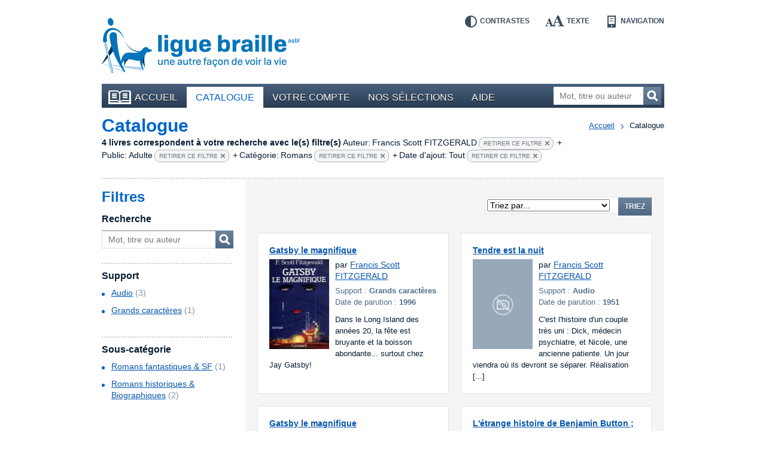

--- FILE ---
content_type: text/html; charset=UTF-8
request_url: https://bibliotheque.braille.be/fr/catalogue?filters%5Bauthor%5D=Francis+Scott+FITZGERALD&filters%5BaudienceName%5D=adults&filters%5Bcategories%5D=Romans&filters%5Btimestamp%5D=timestamp_all
body_size: 5450
content:
<!DOCTYPE html>
<!--[if lt IE 7 ]> <html class="no-js ie6 lte9 lte8 lte7 " lang="fr"  > <![endif]-->
<!--[if IE 7 ]>    <html class="no-js ie7 lte9 lte8 lte7 " lang="fr"  > <![endif]-->
<!--[if IE 8 ]>    <html class="no-js ie8 lte9 lte8 " lang="fr"  > <![endif]-->
<!--[if IE 9 ]>    <html class="no-js ie9 lte9 " lang="fr"  > <![endif]-->
<!--[if (gt IE 9)|!(IE)]><!--> <html class="no-js " lang="fr"   > <!--<![endif]-->
    <head>
        <meta charset="utf-8" />

        <title>    Catalogue |     Bibliothèque en ligne de la Ligue Braille</title>

            
        <meta name="viewport" content="width=device-width,initial-scale=1" />
        <meta name="generator" content="Fratello CMS - Marlon bvba" />

                <!-- OpenGraph -->
        <meta property="og:title" content=" | Bibliothèque en ligne de la Ligue Braille" />
        <meta property="og:image" content="https://static.bibliotheque.braille.be/assets/e8503204c4529288a68951d68841ad1a90018ea2/img/print.png" />
        <meta name="og:url" content="https://bibliotheque.braille.be/fr/catalogue?filters%5Bauthor%5D=Francis+Scott+FITZGERALD&amp;filters%5BaudienceName%5D=adults&amp;filters%5Bcategories%5D=Romans&amp;filters%5Btimestamp%5D=timestamp_all" />
        
        

                
	
	
	
        <meta name="og:site_name" content="Bibliothèque en ligne de la Ligue Braille" />

        <link href='https://fonts.googleapis.com/css?family=Ubuntu:400,700,400italic,700italic' rel='stylesheet' type='text/css'>

        <link charset="utf-8" type="text/css" href="https://static.bibliotheque.braille.be/assets/e8503204c4529288a68951d68841ad1a90018ea2/css/main.css" rel="stylesheet" />

        <script type="text/javascript" src="https://static.bibliotheque.braille.be/assets/e8503204c4529288a68951d68841ad1a90018ea2/js/libs/modernizr/2.7.1/modernizr.custom.js"></script>
        

        <!-- upgrade warning -->
        <!--[if lte IE 6]><script src="https://static.bibliotheque.braille.be/assets/e8503204c4529288a68951d68841ad1a90018ea2/js/ie6/warning.js"></script><script>window.onload=function(){e("https://static.bibliotheque.braille.be/assets/e8503204c4529288a68951d68841ad1a90018ea2/js/ie6/")}</script><![endif]-->

                    <!-- Insert GA Code -->
            <script type="text/javascript">

                var _gaq = _gaq || [];
                _gaq.push(['_setAccount', 'UA-15058790-1']);
                _gaq.push(['_setDomainName', 'braille.be']);
                                _gaq.push(['_trackPageview']);

                (function() {
                    var ga = document.createElement('script'); ga.type = 'text/javascript'; ga.async = true;
                    ga.src = ('https:' == document.location.protocol ? 'https://ssl' : 'http://www') + '.google-analytics.com/ga.js';
                    var s = document.getElementsByTagName('script')[0]; s.parentNode.insertBefore(ga, s);
                })();

            </script>
            </head>

    <body class="product module-catalog">
        <div id="fb-root"></div>
        <script>(function(d, s, id) {
          var js, fjs = d.getElementsByTagName(s)[0];
          if (d.getElementById(id)) return;
          js = d.createElement(s); js.id = id;
          js.src = "//connect.facebook.net/fr_FR/all.js#xfbml=1&appId=564361416978938";
          fjs.parentNode.insertBefore(js, fjs);
        }(document, 'script', 'facebook-jssdk'));</script>

        
        <div class="container group">

                        <header class="primary" role="banner">
                <div class="inner">
                    <!-- Skip links -->
                    <ul id="skip" class="hide">
                        <li><a accesskey="S" href="#main" title="Aller au contenu">Aller au contenu</a></li>
                        <li><a accesskey="1" href="#nav" title="Aller au menu">Aller au menu</a></li>
                        <li><a accesskey="2" href="#search-form" title="Aller à la recherche">Aller à la recherche</a></li>
                    </ul>

                    <a title="Bibliothèque en ligne de la Ligue Braille" href="https://bibliotheque.braille.be/fr" class="site-logo">
                        <img src="https://static.bibliotheque.braille.be/assets/e8503204c4529288a68951d68841ad1a90018ea2/img/logo_fr.png" alt="Bibliothèque en ligne de la Ligue Braille" class="normal" />
                        <img src="https://static.bibliotheque.braille.be/assets/e8503204c4529288a68951d68841ad1a90018ea2/img/logo_fr_contrast.png" alt="Bibliothèque en ligne de la Ligue Braille" class="contrast" />
                    </a>

                    <!-- Accessibility tools -->
                    <nav id="tools" class="tools group">
                        <h2 class="hide">Outils d&#039;accessibilité</h2>
                        <ul class="group">
                            <li class="contrast"><a href="" data-type="contrast" title="Inverser les contrastes">Contrastes<i></i></a></li>
                            <li class="enlarge"><a href="" data-type="enlarge" title="Agrandir les textes">Texte<i></i></a></li>
                            <li class="layout">
                                <a href="" data-type="mobile" title="Passer en mode navigation">Navigation<i></i></a>
                            </li>
                        </ul>
                    </nav>

                    
                                            
<nav id="nav" class="primary" role="navigation">
    <h1>Menu</h1>        <ul class="group">
                <li class="">
            <a href="https://bibliotheque.braille.be/fr" class="first"><i></i>Accueil</a>
            
                                </li>
                <li class="selected">
            <a href="https://bibliotheque.braille.be/fr/catalogue" ><i></i>Catalogue</a>
            
                                </li>
                <li class="">
            <a href="https://bibliotheque.braille.be/fr/votre-compte" ><i></i>Votre compte</a>
            
                                </li>
                <li class="">
            <a href="https://bibliotheque.braille.be/fr/productgalleries" ><i></i>Nos sélections</a>
            
                                </li>
                <li class="">
            <a href="https://bibliotheque.braille.be/fr/aide" ><i></i>Aide</a>
            
                                </li>
            </ul>

    <a title="Ouvrir le menu" class="toggle" href="#nav"><span><i></i></span>Ouvrir le menu</a>
    <a title="Fermer le menu" class="toggle toggle-close" href="#nav"><span><i></i></span>Fermer le menu</a>
</nav>                                            
                    
                                            <form class="search-form hidden-phone" action="https://bibliotheque.braille.be/fr/catalogue" method="get" role="search" id="search-form">
                            <fieldset>
                                <label for="search-query" class="hide">Mot, titre ou auteur</label>
                                <input type="search" name="filters[search]" id="search-query" placeholder="Mot, titre ou auteur" class="field" title="Mot, titre ou auteur" />
                                <button href="" class="submit button">Recherchez<i></i></button>
                            </fieldset>
                        </form>
                    
                                    </div>
            </header>
            
            <section class="main product-browser has-sidebar equalize" data-url="" data-type="facet">
    <header class="secondary dotted-bottom">
        <nav class="breadcrumb group">
	<strong class="hide">Vous êtes ici ::</strong>
	
	<span class="hide"> de </span>
	
	<a href="/">Accueil</a>
	
        
    <span>vers</span>
        <em>Catalogue</em>
    
</nav>

        <h1 id="main">Catalogue</h1>

        
                                                                                                                                                                                                                                                                                
                    <div class="filter-results group">
                <span class="filter-count">4 livres correspondent à votre recherche avec le(s) filtre(s)</span>
                                                            <span class="filter-divider"></span>
                        <span class="filter-item">
                            <span class="filter-name">Auteur:</span> 
                            <span class="filter-value">Francis Scott FITZGERALD</span>
                                                                                                                                                                                                                                                                                                                                                                                                                                                                                                                                                <a href="https://bibliotheque.braille.be/fr/catalogue?filters%5BaudienceName%5D=adults&amp;filters%5Bcategories%5D=Romans&amp;filters%5Btimestamp%5D=timestamp_all" class="remove">Retirer ce filtre<i></i></a>
                        </span>
                                                                                <span class="filter-divider">+ </span>
                        <span class="filter-item">
                            <span class="filter-name">Public:</span> 
                            <span class="filter-value">Adulte</span>
                                                                                                                                                                                                                                                                                                                                                                                                                                                                                                                                                <a href="https://bibliotheque.braille.be/fr/catalogue?filters%5Bauthor%5D=Francis+Scott+FITZGERALD&amp;filters%5Bcategories%5D=Romans&amp;filters%5Btimestamp%5D=timestamp_all" class="remove">Retirer ce filtre<i></i></a>
                        </span>
                                                                                <span class="filter-divider">+ </span>
                        <span class="filter-item">
                            <span class="filter-name">Catégorie:</span> 
                            <span class="filter-value">Romans</span>
                                                                                                                                                                                                                                                                                                                                                                                                                                                                                                                                                <a href="https://bibliotheque.braille.be/fr/catalogue?filters%5Bauthor%5D=Francis+Scott+FITZGERALD&amp;filters%5BaudienceName%5D=adults&amp;filters%5Btimestamp%5D=timestamp_all" class="remove">Retirer ce filtre<i></i></a>
                        </span>
                                                                                <span class="filter-divider">+ </span>
                        <span class="filter-item">
                            <span class="filter-name">Date d&#039;ajout:</span> 
                            <span class="filter-value">Tout</span>
                                                                                                                                                                                                                                                                                                                                                                                                                                                                                                                                                <a href="https://bibliotheque.braille.be/fr/catalogue?filters%5Bauthor%5D=Francis+Scott+FITZGERALD&amp;filters%5BaudienceName%5D=adults&amp;filters%5Bcategories%5D=Romans" class="remove">Retirer ce filtre<i></i></a>
                        </span>
                                                    <a href="#filters" class="hide">Affinez votre recherche</a>
            </div>
            </header>

    <div class="cols group">
        <aside class="primary col col-3 bp-phone-col-12 hidden-tablet hidden-desktop">
            <div class="box box-blue dotted">
                <form action="" method="get" class="filters dotted-bottom" id="phone-filters">
                    <h1>Filtres</h1>
                    <div class="inner">
                        <!-- search -->
                        <fieldset class="filter search-form">
                            <h2><label for="filter-search-phone">Recherche</label></h2>
                            <div class="row group">
                                <input type="text" name="filters[search]" id="filter-search-phone" placeholder="Mot, titre ou auteur" class="field" />
                                <button class="button">Mot, titre ou auteur<i></i></button>
                            </div>
                        </fieldset>

                        <!-- productFormat -->
                                                                <fieldset class="filter dotted">
            <h2>Support</h2>
            <div class="contents">
                    <ul>
                    <li class="">
                                                                                    <a href="https://bibliotheque.braille.be/fr/catalogue?filters%5Bauthor%5D=Francis+Scott+FITZGERALD&amp;filters%5BaudienceName%5D=adults&amp;filters%5Bcategories%5D=Romans&amp;filters%5Btimestamp%5D=timestamp_all&amp;filters%5BproductFormat%5D=audio">Audio</a>
                                        <span class="count">(3)</span>
                                            <i class="icon"></i>
                                                </li>
                    <li class="">
                                                                                    <a href="https://bibliotheque.braille.be/fr/catalogue?filters%5Bauthor%5D=Francis+Scott+FITZGERALD&amp;filters%5BaudienceName%5D=adults&amp;filters%5Bcategories%5D=Romans&amp;filters%5Btimestamp%5D=timestamp_all&amp;filters%5BproductFormat%5D=groot_formaat">Grands caractères</a>
                                        <span class="count">(1)</span>
                                            <i class="icon"></i>
                                                </li>
                    <li class="">
                            </li>
                    <li class="">
                            </li>
                    <li class="">
                            </li>
            </ul>

            </div>
        </fieldset>
    
                        
                        <!-- media -->
                        
                        <!-- voice -->
                        
                        <!-- BrailleType -->
                        
                        <!-- FontSize -->
                        
                        <!-- AudienceAge -->
                        
                        <!-- categories -->
                                                                                                                                                                    <fieldset class="filter dotted">
                    <h2>Sous-catégorie</h2>
                    <div class="contents">
                            <ul>
                    <li class="">
                                                                                    <a href="https://bibliotheque.braille.be/fr/catalogue?filters%5Bauthor%5D=Francis+Scott+FITZGERALD&amp;filters%5BaudienceName%5D=adults&amp;filters%5Bcategories%5D=Romans+fantastiques+%26+SF&amp;filters%5Btimestamp%5D=timestamp_all">Romans fantastiques &amp; SF</a>
                                        <span class="count">(1)</span>
                                            <i class="icon"></i>
                                                </li>
                    <li class="">
                                                                                    <a href="https://bibliotheque.braille.be/fr/catalogue?filters%5Bauthor%5D=Francis+Scott+FITZGERALD&amp;filters%5BaudienceName%5D=adults&amp;filters%5Bcategories%5D=Romans+historiques+%26+Biographiques&amp;filters%5Btimestamp%5D=timestamp_all">Romans historiques &amp; Biographiques</a>
                                        <span class="count">(2)</span>
                                            <i class="icon"></i>
                                                </li>
            </ul>

                    </div>
                </fieldset>
                        
                        
                    
                        
                        <!-- productAudience -->
                                                                                    
                        
                        <!-- date -->
                                                                                    
                        
                                            </div>
                    <a title="Ouvrir les filtres" class="toggle" href="#phone-filters"><span><i></i></span></a>
                    <a title="Fermer les filtres" class="toggle toggle-close" href="#phone-filters"><span><i></i></span></a>
                    
                </form>
                            </div>
        </aside>        

        <div class="col col-9 bp-phone-col-12 col-right">
            <div class="product-area">
                
                
                    <header class="row-paging">
                                
    <div class="paging">
        <div class="hide">Cette page contient les résultats <span class="stats"><span class="start">0</span> à <span class="end">4</span> sur  <span class="total">4</span></span></div>

        <div class="pages group">
                    
        </div>

            </div>

                <form method="post" action="https://bibliotheque.braille.be/fr/catalogue?filters%5Bauthor%5D=Francis+Scott+FITZGERALD&amp;filters%5BaudienceName%5D=adults&amp;filters%5Bcategories%5D=Romans&amp;filters%5Btimestamp%5D=timestamp_all" class="category-sort">
            <label for="sort-select" class="hide">Triez les résultats par : </label>
            <select name="sorting[0][name]" id="sort-select">
                <option value="default">Triez par...</option>
                <!-- TITLE -->
                <option value="title" data-type="title" data-dir="ASC">Titre A-Z</option>
                <option value="title" data-type="title" data-dir="DESC">Titre Z-A</option>

                <!-- AUTHOR -->
                <option value="author" data-type="title" data-dir="ASC">Auteur A-Z</option>
                <option value="author" data-type="title" data-dir="DESC">Auteur Z-A</option>

                                
                <!-- DATE ADDED -->
                <option value="dateAdded" data-type="date-added" data-dir="ASC">Date d&#039;ajout la plus ancienne</option>
                <option value="dateAdded" data-type="date-added" data-dir="DESC">Date d&#039;ajout la plus récente</option>
            </select>
            <input type="hidden" class="sorting-dir" name="sorting[0][dir]" value="ASC" />
            <button href="" class="submit button">Triez</button>
        </form>
    
                    </header>

                    <div class="products group">
                                    <section class="widget widget-products group">
            
            <div class="items cols group">
                                    <article class="item col col-6 col-6 bp-tablet-col-12 bp-phone-col-12" itemscope itemtype="http://schema.org/Product">
                        <div class="inner equalize group">
                                                                                        
                            <h2 itemprop="name">
                                <a href="https://bibliotheque.braille.be/fr/catalogue/litterature/romans/romans-historiques-biographiques/100812-gatsby-le-magnifique?filters%5Bauthor%5D=Francis+Scott+FITZGERALD&amp;filters%5BaudienceName%5D=adults&amp;filters%5Bcategories%5D=Romans&amp;filters%5Btimestamp%5D=timestamp_all" itemprop="url" data-track-category="Product" data-track-action="productWidget" data-track-label="Gatsby le magnifique" class="product-url">Gatsby le magnifique</a>
                            </h2>

                            <div class="image group">
                                                                    <img src="https://static.bibliotheque.braille.be/uploads/assets/19319/1392042023-100812_resize-100x150.jpg" width="100" height="150" alt="Couverture du livre : &quot;Gatsby le magnifique&quot;" itemprop="image" class="product-img" />
                                
                                
                                                            </div>

                            <div class="author" itemprop="author">
                                par
                                                                    <a href="https://bibliotheque.braille.be/fr/catalogue?filters%5Bauthor%5D=Francis+Scott+FITZGERALD">Francis Scott FITZGERALD</a>                                                            </div>
                            
                            <div class="meta">
                                <div class="type">Support : <span>Grands caractères</span></div>
                                                                <div class="date">Date de parution : <span>1996</span></div>
                                                                <meta content="braille" itemprop="accessibilityFeature" />
                            </div>

                                                            <div class="description">
                                    <span class="hide">Résumé :</span>
                                    Dans le Long Island des années 20, la fête est bruyante et la boisson abondante... surtout chez Jay Gatsby!
                                </div>
                            
                                                    </div>
                    </article>

                                                        <article class="item col col-6 col-6 bp-tablet-col-12 bp-phone-col-12" itemscope itemtype="http://schema.org/Product">
                        <div class="inner equalize group">
                                                                                        
                            <h2 itemprop="name">
                                <a href="https://bibliotheque.braille.be/fr/catalogue/litterature/romans/020681-tendre-est-la-nuit?filters%5Bauthor%5D=Francis+Scott+FITZGERALD&amp;filters%5BaudienceName%5D=adults&amp;filters%5Bcategories%5D=Romans&amp;filters%5Btimestamp%5D=timestamp_all" itemprop="url" data-track-category="Product" data-track-action="productWidget" data-track-label="Tendre est la nuit" class="product-url">Tendre est la nuit</a>
                            </h2>

                            <div class="image group">
                                                                    <img src="/assets/e8503204c4529288a68951d68841ad1a90018ea2/img/generic_cover.png" alt="Pas de couverture disponible pour le livre : &quot;Tendre est la nuit&quot;" width="100" height="150" />
                                
                                
                                                            </div>

                            <div class="author" itemprop="author">
                                par
                                                                    <a href="https://bibliotheque.braille.be/fr/catalogue?filters%5Bauthor%5D=Francis+Scott+FITZGERALD">Francis Scott FITZGERALD</a>                                                            </div>
                            
                            <div class="meta">
                                <div class="type">Support : <span>Audio</span></div>
                                                                <div class="date">Date de parution : <span>1951</span></div>
                                                                <meta content="braille" itemprop="accessibilityFeature" />
                            </div>

                                                            <div class="description">
                                    <span class="hide">Résumé :</span>
                                    C'est l'histoire d'un couple très uni : Dick, médecin psychiatre, et Nicole, une ancienne patiente. Un jour viendra où ils devront se séparer. Réalisation [...]
                                </div>
                            
                                                    </div>
                    </article>

                                                        <article class="item col col-6 col-6 bp-tablet-col-12 bp-phone-col-12" itemscope itemtype="http://schema.org/Product">
                        <div class="inner equalize group">
                                                                                        
                            <h2 itemprop="name">
                                <a href="https://bibliotheque.braille.be/fr/catalogue/litterature/romans/romans-historiques-biographiques/400067-gatsby-le-magnifique?filters%5Bauthor%5D=Francis+Scott+FITZGERALD&amp;filters%5BaudienceName%5D=adults&amp;filters%5Bcategories%5D=Romans&amp;filters%5Btimestamp%5D=timestamp_all" itemprop="url" data-track-category="Product" data-track-action="productWidget" data-track-label="Gatsby le magnifique" class="product-url">Gatsby le magnifique</a>
                            </h2>

                            <div class="image group">
                                                                    <img src="https://static.bibliotheque.braille.be/uploads/assets/19389/1392042119-400067_resize-100x150.jpg" width="100" height="150" alt="Couverture du livre : &quot;Gatsby le magnifique&quot;" itemprop="image" class="product-img" />
                                
                                
                                                            </div>

                            <div class="author" itemprop="author">
                                par
                                                                    <a href="https://bibliotheque.braille.be/fr/catalogue?filters%5Bauthor%5D=Francis+Scott+FITZGERALD">Francis Scott FITZGERALD</a>                                                            </div>
                            
                            <div class="meta">
                                <div class="type">Support : <span>Audio</span></div>
                                                                <div class="date">Date de parution : <span>1996</span></div>
                                                                <meta content="braille" itemprop="accessibilityFeature" />
                            </div>

                                                            <div class="description">
                                    <span class="hide">Résumé :</span>
                                    MP3. Dans le Long Island des années 20, la fête est bruyante et la boisson abondante... surtout chez Jay Gatsby!
                                </div>
                            
                                                    </div>
                    </article>

                                                        <article class="item col col-6 col-6 bp-tablet-col-12 bp-phone-col-12" itemscope itemtype="http://schema.org/Product">
                        <div class="inner equalize group">
                                                                                        
                            <h2 itemprop="name">
                                <a href="https://bibliotheque.braille.be/fr/catalogue/litterature/romans/romans-fantastiques-sf/033942-l-etrange-histoire-de-benjamin-button-suivi-de-un-diamant-gros-comme-le-ritz?filters%5Bauthor%5D=Francis+Scott+FITZGERALD&amp;filters%5BaudienceName%5D=adults&amp;filters%5Bcategories%5D=Romans&amp;filters%5Btimestamp%5D=timestamp_all" itemprop="url" data-track-category="Product" data-track-action="productWidget" data-track-label="L&#039;étrange histoire de Benjamin Button ; suivi de Un diamant gros comme le Ritz" class="product-url">L&#039;étrange histoire de Benjamin Button ; suivi de Un diamant gros comme le Ritz</a>
                            </h2>

                            <div class="image group">
                                                                    <img src="https://static.bibliotheque.braille.be/uploads/assets/72375/1600375221-033942_resize-100x150.jpg" width="100" height="150" alt="Couverture du livre : &quot;L&#039;étrange histoire de Benjamin Button ; suivi de Un diamant gros comme le Ritz&quot;" itemprop="image" class="product-img" />
                                
                                
                                                            </div>

                            <div class="author" itemprop="author">
                                par
                                                                    <a href="https://bibliotheque.braille.be/fr/catalogue?filters%5Bauthor%5D=Francis+Scott+FITZGERALD">Francis Scott FITZGERALD</a>                                                            </div>
                            
                            <div class="meta">
                                <div class="type">Support : <span>Audio</span></div>
                                                                <div class="date">Date de parution : <span>2008</span></div>
                                                                <meta content="braille" itemprop="accessibilityFeature" />
                            </div>

                                                            <div class="description">
                                    <span class="hide">Résumé :</span>
                                    Roger Button n'en revient pas. Là, dans le berceau de son fils, un vieillard se met debout et l'appelle papa.
                                </div>
                            
                                                    </div>
                    </article>

                                                </div>
        </section>

    

                                            </div>

                    <footer class="row-paging">
                                
    <div class="paging">
        <div class="hide">Cette page contient les résultats <span class="stats"><span class="start">0</span> à <span class="end">4</span> sur  <span class="total">4</span></span></div>

        <div class="pages group">
                    
        </div>

            </div>

                <form method="post" action="https://bibliotheque.braille.be/fr/catalogue?filters%5Bauthor%5D=Francis+Scott+FITZGERALD&amp;filters%5BaudienceName%5D=adults&amp;filters%5Bcategories%5D=Romans&amp;filters%5Btimestamp%5D=timestamp_all" class="category-sort">
            <label for="sort-select" class="hide">Triez les résultats par : </label>
            <select name="sorting[0][name]" id="sort-select">
                <option value="default">Triez par...</option>
                <!-- TITLE -->
                <option value="title" data-type="title" data-dir="ASC">Titre A-Z</option>
                <option value="title" data-type="title" data-dir="DESC">Titre Z-A</option>

                <!-- AUTHOR -->
                <option value="author" data-type="title" data-dir="ASC">Auteur A-Z</option>
                <option value="author" data-type="title" data-dir="DESC">Auteur Z-A</option>

                                
                <!-- DATE ADDED -->
                <option value="dateAdded" data-type="date-added" data-dir="ASC">Date d&#039;ajout la plus ancienne</option>
                <option value="dateAdded" data-type="date-added" data-dir="DESC">Date d&#039;ajout la plus récente</option>
            </select>
            <input type="hidden" class="sorting-dir" name="sorting[0][dir]" value="ASC" />
            <button href="" class="submit button">Triez</button>
        </form>
    
                    </footer>

                            </div>
        </div>

        <aside class="primary col col-3 bp-phone-col-12 hidden-phone">
            <div class="aside-inner">
                <form action="" method="get" class="filters" id="filters">
                    <h1>Filtres</h1>
                    <div class="inner">
                        <!-- search -->
                        <fieldset class="filter search-form">
                            <h2><label for="filter-search">Recherche</label></h2>
                            <div class="row group">
                                <input type="text" name="filters[search]" id="filter-search" placeholder="Mot, titre ou auteur" class="field" />
                                <button class="button submit">Mot, titre ou auteur<i></i></button>
                            </div>
                        </fieldset>

                        <!-- productFormat -->
                                                                <fieldset class="filter dotted">
            <h2>Support</h2>
            <div class="contents">
                    <ul>
                    <li class="">
                                                                                    <a href="https://bibliotheque.braille.be/fr/catalogue?filters%5Bauthor%5D=Francis+Scott+FITZGERALD&amp;filters%5BaudienceName%5D=adults&amp;filters%5Bcategories%5D=Romans&amp;filters%5Btimestamp%5D=timestamp_all&amp;filters%5BproductFormat%5D=audio">Audio</a>
                                        <span class="count">(3)</span>
                                            <i class="icon"></i>
                                                </li>
                    <li class="">
                                                                                    <a href="https://bibliotheque.braille.be/fr/catalogue?filters%5Bauthor%5D=Francis+Scott+FITZGERALD&amp;filters%5BaudienceName%5D=adults&amp;filters%5Bcategories%5D=Romans&amp;filters%5Btimestamp%5D=timestamp_all&amp;filters%5BproductFormat%5D=groot_formaat">Grands caractères</a>
                                        <span class="count">(1)</span>
                                            <i class="icon"></i>
                                                </li>
                    <li class="">
                            </li>
                    <li class="">
                            </li>
                    <li class="">
                            </li>
            </ul>

            </div>
        </fieldset>
    
                        
                        <!-- media -->
                        
                        <!-- voice -->
                        
                        <!-- BrailleType -->
                        
                        <!-- FontSize -->
                        
                        <!-- AudienceAge -->
                        
                        <!-- categories -->
                                                                                                                                                                    <fieldset class="filter dotted">
                    <h2>Sous-catégorie</h2>
                    <div class="contents">
                            <ul>
                    <li class="">
                                                                                    <a href="https://bibliotheque.braille.be/fr/catalogue?filters%5Bauthor%5D=Francis+Scott+FITZGERALD&amp;filters%5BaudienceName%5D=adults&amp;filters%5Bcategories%5D=Romans+fantastiques+%26+SF&amp;filters%5Btimestamp%5D=timestamp_all">Romans fantastiques &amp; SF</a>
                                        <span class="count">(1)</span>
                                            <i class="icon"></i>
                                                </li>
                    <li class="">
                                                                                    <a href="https://bibliotheque.braille.be/fr/catalogue?filters%5Bauthor%5D=Francis+Scott+FITZGERALD&amp;filters%5BaudienceName%5D=adults&amp;filters%5Bcategories%5D=Romans+historiques+%26+Biographiques&amp;filters%5Btimestamp%5D=timestamp_all">Romans historiques &amp; Biographiques</a>
                                        <span class="count">(2)</span>
                                            <i class="icon"></i>
                                                </li>
            </ul>

                    </div>
                </fieldset>
                        
                        
                    
                        
                        <!-- productAudience -->
                                                                                    
                        
                        <!-- date -->
                                                                                    
                        
                                            </div>
                </form>
                            </div>
        </aside>        
    </div>
</section>

            <footer class="primary dotted">
                <div class="cols group">
                    <div class="col col-3 bp-phone-col-12">
                        <h2>Comment nous contacter ?</h2>
                        <div itemscope itemtype="http://schema.org/Organization" id="contact-info">
                            <div itemprop="name">Bibliothèque de la Ligue Braille</div>
                            <div itemprop="address" itemscope itemtype="http://schema.org/PostalAddress">
                                <div itemprop="streetAddress">Rue d&#039;Angleterre 57</div>
                                <div>
                                    <span itemprop="postalCode">1060</span> <span itemprop="addressLocality">Bruxelles</span>
                                </div>
                                <div itemprop="addressCountry">Belgique</div>
                                <div>Tel. <span itemprop="telephone">02 533 32 40</span></div>
                                <div>Fax <span itemprop="faxNumber">02 537 64 26</span></div>
                                <a href="mailto:bib@braille.be" itemprop="email">bib@braille.be</a>
                            </div>
                        </div>
                    </div>

                    <div class="col col-5 bp-phone-col-12">
                        <h2>À propos de nous</h2>
                        <div class="description">
                            <p>La Ligue Braille est une asbl qui a pour mission d&#039;aider les personnes aveugles et malvoyantes dans tous les aspects de leur vie.</p>
                        </div>

                        
<nav id="nav" class="secondary " role="navigation">
            <ul class="group">
            </ul>

</nav>                    </div>

                    <div class="col col-4 bp-phone-col-12">
                        <h2>Facebook</h2>
                        <p>Suivez les actualités de notre page Facebook en cliquant sur &quot;J&#039;aime&quot;.</p>

                        <div class="fb-like" data-href="https://www.facebook.com/liguebraille" data-width="280" data-layout="standard" data-action="like" data-show-faces="false" data-share="false"></div>

                        <h2>La Bibliothèque est soutenue par</h2>
                        <ul class="cols footer-logos">
                            <li class="col col-4"><a href="http://www.federation-wallonie-bruxelles.be/"><img src="https://static.bibliotheque.braille.be/assets/e8503204c4529288a68951d68841ad1a90018ea2/img/logo_fwb.png" alt="Fédération Wallonie-Bruxelles" /></a></li>
                            <li class="col col-4"><a href="http://oeuvres.lesoir.be/"><img src="https://static.bibliotheque.braille.be/assets/e8503204c4529288a68951d68841ad1a90018ea2/img/logo_lods.png" alt="Les Œuvres du Soir" /></a></li>
                            <li class="col col-4"><a href="http://www.cocof.irisnet.be/"><img src="https://static.bibliotheque.braille.be/assets/e8503204c4529288a68951d68841ad1a90018ea2/img/logo_ccf.png" alt="Commission communautaire française" /></a></li>
                            <li class="col col-8"><a href="https://www.combell.com/"><img src="https://static.bibliotheque.braille.be/assets/e8503204c4529288a68951d68841ad1a90018ea2/img/logo_combell.png" alt="Combell" /></a></li>
                            <li class="col col-4"><a href="http://www.rtbf.be/cap48/"><img src="https://static.bibliotheque.braille.be/assets/e8503204c4529288a68951d68841ad1a90018ea2/img/logo_cap48.png" alt="Cap48 - RTBF" style="margin-left: -4px;" /></a></li>
                        </ul>
                    </div>
                </div>

                <div class="footer-nav dotted">
                    <div class="cols group">
                        <small class="col col-3 bp-phone-col-6">
                            © Ligue Braille 2026
                        </small>
                        
<nav id="nav" class="col col-5 bp-phone-col-6 secondary" role="navigation">
            <ul class="group">
                <li class="">
            <a href="http://www.marlon.be" class="first"><i></i>Made by Marlon</a>
            
                                </li>
            </ul>

</nav>
                        <div class="col col-4 bp-phone-col-12 footer-logos">
                            <a href="" class="logo-w3c"><img src="https://static.bibliotheque.braille.be/assets/e8503204c4529288a68951d68841ad1a90018ea2/img/logo_w3c.png" alt="W3C" /></a>
                            <small>Ce site répond aux normes d&#039;accessibilité W3C</small>
                        </div>
                    </div>

                    

                </div>
            </footer>
        </div>

                <script id="fratello-javascript-translations" type="application/json">{
}
</script>
        <script data-main="https://static.bibliotheque.braille.be/assets/e8503204c4529288a68951d68841ad1a90018ea2/js/init-build.js" src="https://static.bibliotheque.braille.be/assets/e8503204c4529288a68951d68841ad1a90018ea2/js/require-jquery.min.js"></script>
        
                            </body>
</html>
